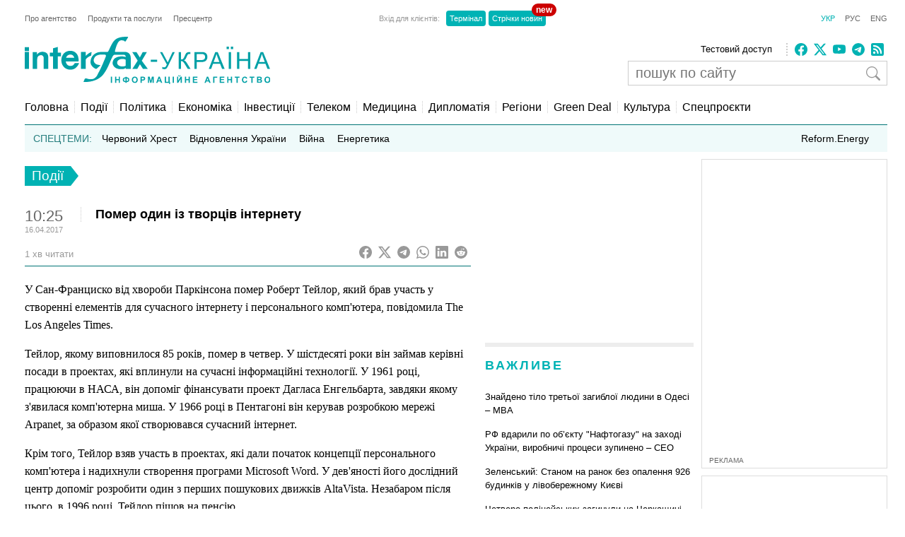

--- FILE ---
content_type: text/html; charset=utf-8
request_url: https://www.google.com/recaptcha/api2/aframe
body_size: 248
content:
<!DOCTYPE HTML><html><head><meta http-equiv="content-type" content="text/html; charset=UTF-8"></head><body><script nonce="qbQlcnRhWEJxteLoz8Ar3g">/** Anti-fraud and anti-abuse applications only. See google.com/recaptcha */ try{var clients={'sodar':'https://pagead2.googlesyndication.com/pagead/sodar?'};window.addEventListener("message",function(a){try{if(a.source===window.parent){var b=JSON.parse(a.data);var c=clients[b['id']];if(c){var d=document.createElement('img');d.src=c+b['params']+'&rc='+(localStorage.getItem("rc::a")?sessionStorage.getItem("rc::b"):"");window.document.body.appendChild(d);sessionStorage.setItem("rc::e",parseInt(sessionStorage.getItem("rc::e")||0)+1);localStorage.setItem("rc::h",'1769525326617');}}}catch(b){}});window.parent.postMessage("_grecaptcha_ready", "*");}catch(b){}</script></body></html>

--- FILE ---
content_type: application/x-javascript; charset=utf-8
request_url: https://servicer.idealmedia.io/688608/1?cmpreason=wvz&sessionId=6978d04f-003e9&sessionPage=1&sessionNumberWeek=1&sessionNumber=1&scale_metric_1=64.00&scale_metric_2=256.00&scale_metric_3=100.00&cbuster=1769525327880645115127&pvid=6605b8d3-9a05-4c9c-b4e8-1150dfab9057&implVersion=17&lct=1763554860&mp4=1&ap=1&consentStrLen=0&wlid=cca60c4d-58a1-4bbb-8252-73bb7c63e972&uniqId=15927&niet=4g&nisd=false&jsp=head&evt=%5B%7B%22event%22%3A1%2C%22methods%22%3A%5B1%2C2%5D%7D%2C%7B%22event%22%3A2%2C%22methods%22%3A%5B1%2C2%5D%7D%5D&pv=5&jsv=es6&dpr=1&hashCommit=cbd500eb&apt=2017-04-16T10%3A25%3A27%2B03%3A00&tfre=3380&w=240&h=548&tli=1&sz=240x132&szp=1,2,3,4&szl=1;2;3;4&cxurl=https%3A%2F%2Fua.interfax.com.ua%2Fnews%2Fgeneral%2F416167.html&ref=&lu=https%3A%2F%2Fua.interfax.com.ua%2Fnews%2Fgeneral%2F416167.html
body_size: 1983
content:
var _mgq=_mgq||[];
_mgq.push(["IdealmediaLoadGoods688608_15927",[
["prozoro.net.ua","11955766","1","Україна йде під воду: ці три міста зникнуть з карти першими","Хоча Україна «схована» в глибині Євразії, може здатися, що проблема підвищення рівня світового океану внаслідок танення льодовиків нас не стосується. Однак це","0","","","","NMlpmtbGP8zCOVLkVlvHal6-uoIa4YNh1qndQotI8LxI4iYSop4XLS4c1DOQWciMJP9NESf5a0MfIieRFDqB_KZYqVzCSd5s-3-NMY7DW0XkHakpHUuOK6CMksxvxZya",{"i":"https://s-img.idealmedia.io/n/11955766/90x90/200x0x501x501/aHR0cDovL2ltZ2hvc3RzLmNvbS90LzIwMjYtMDEvNTUyMDAxL2I5NTI5YjA0YmNlODFjYjljN2M1MTkyMGZhNGYwNmRlLmpwZWc.webp?v=1769525327-9bzsYDAo_9kRMdUGuwmfQh0w2aNKOybH8EobDohSfC8","l":"https://clck.idealmedia.io/pnews/11955766/i/3160/pp/1/1?h=NMlpmtbGP8zCOVLkVlvHal6-uoIa4YNh1qndQotI8LxI4iYSop4XLS4c1DOQWciMJP9NESf5a0MfIieRFDqB_KZYqVzCSd5s-3-NMY7DW0XkHakpHUuOK6CMksxvxZya&utm_campaign=interfax.com.ua&utm_source=interfax.com.ua&utm_medium=referral&rid=496d72cf-fb8f-11f0-a4e2-d404e6f98490&tt=Direct&att=3&afrd=296&iv=17&ct=1&gdprApplies=0&muid=q0rLBbaHw2M6&st=-300&mp4=1&h2=RGCnD2pppFaSHdacZpvmnsy2GX6xlGXVu7txikoXAu8gNjusZyjGo1rMnMT1hEiOJN4sfajfrDOpom5RVgtfmQ**","adc":[],"sdl":0,"dl":"","category":"Общество Украины","dbbr":1,"bbrt":0,"type":"e","media-type":"static","clicktrackers":[],"cta":"Читати далі","cdt":"","tri":"496d8a6f-fb8f-11f0-a4e2-d404e6f98490","crid":"11955766"}],
["nv.ua","11974541","1","Здивуєтесь, хто вніс понад 33 млн грн застави за Тимошенко","Повну суму застави для лідерки Батьківщини Юлії Тимошенко, яку підозрюють у хабарництві у Верховній Раді, внесли дев’ять людей","0","","","","NMlpmtbGP8zCOVLkVlvHauJJUhxBM_EAFbVJx_rzH7LlxbtAWtzLxYeCNyOW6qr8JP9NESf5a0MfIieRFDqB_KZYqVzCSd5s-3-NMY7DW0UZv4SRwVN4JmWMMt2SYBTG",{"i":"https://s-img.idealmedia.io/n/11974541/90x90/211x0x450x450/aHR0cDovL2ltZ2hvc3RzLmNvbS90LzIwMjYtMDEvNDI1OTc3Lzg2ZGZlYjZjZjQ2Zjk2ZjhiZDcwZGU4OWU4OWU1ZjFjLmpwZw.webp?v=1769525327-slEmBdc6IJfZED3Oc88qp6pzX0xaSxo2UU5PLIhQ2oA","l":"https://clck.idealmedia.io/pnews/11974541/i/3160/pp/2/1?h=NMlpmtbGP8zCOVLkVlvHauJJUhxBM_EAFbVJx_rzH7LlxbtAWtzLxYeCNyOW6qr8JP9NESf5a0MfIieRFDqB_KZYqVzCSd5s-3-NMY7DW0UZv4SRwVN4JmWMMt2SYBTG&utm_campaign=interfax.com.ua&utm_source=interfax.com.ua&utm_medium=referral&rid=496d72cf-fb8f-11f0-a4e2-d404e6f98490&tt=Direct&att=3&afrd=296&iv=17&ct=1&gdprApplies=0&muid=q0rLBbaHw2M6&st=-300&mp4=1&h2=RGCnD2pppFaSHdacZpvmnsy2GX6xlGXVu7txikoXAu8gNjusZyjGo1rMnMT1hEiOJN4sfajfrDOpom5RVgtfmQ**","adc":[],"sdl":0,"dl":"","category":"Общество Украины","dbbr":0,"bbrt":0,"type":"e","media-type":"static","clicktrackers":[],"cta":"Читати далі","cdt":"","tri":"496d8a7b-fb8f-11f0-a4e2-d404e6f98490","crid":"11974541"}],
["tsn.ua","11970781","1","Суд вирішив долю Тимошенко","Вищий антикорупційний суд вирішив не арештовувати кошти на рахунку лідерки «Батьківщини» Юлії Тимошенко, натомість арештував майно її чоловіка та майно, вилучене під час обшуків.","0","","","","NMlpmtbGP8zCOVLkVlvHap6fbY0IgE1HvDskmK9-21BAtQQhs5dCcTKyOEFmct_wJP9NESf5a0MfIieRFDqB_KZYqVzCSd5s-3-NMY7DW0XcKgE5Ur5iaY-KNr8zKVGx",{"i":"https://s-img.idealmedia.io/n/11970781/90x90/426x0x499x499/aHR0cDovL2ltZ2hvc3RzLmNvbS90LzIwMjYtMDEvNTA5MTUzL2FmNDJkMjkwYzM3YmUyNjdjYmQ5YjRhM2ZjYzQyMmI4LnBuZw.webp?v=1769525327-3L5xNJxJBQZ09An1xv4kSG_1hCy4jMu6uMbZm4c_kLs","l":"https://clck.idealmedia.io/pnews/11970781/i/3160/pp/3/1?h=NMlpmtbGP8zCOVLkVlvHap6fbY0IgE1HvDskmK9-21BAtQQhs5dCcTKyOEFmct_wJP9NESf5a0MfIieRFDqB_KZYqVzCSd5s-3-NMY7DW0XcKgE5Ur5iaY-KNr8zKVGx&utm_campaign=interfax.com.ua&utm_source=interfax.com.ua&utm_medium=referral&rid=496d72cf-fb8f-11f0-a4e2-d404e6f98490&tt=Direct&att=3&afrd=296&iv=17&ct=1&gdprApplies=0&muid=q0rLBbaHw2M6&st=-300&mp4=1&h2=RGCnD2pppFaSHdacZpvmnsy2GX6xlGXVu7txikoXAu8gNjusZyjGo1rMnMT1hEiOJN4sfajfrDOpom5RVgtfmQ**","adc":[],"sdl":0,"dl":"","category":"Общество Украины","dbbr":0,"bbrt":0,"type":"e","media-type":"static","clicktrackers":[],"cta":"Читати далі","cdt":"","tri":"496d8a7d-fb8f-11f0-a4e2-d404e6f98490","crid":"11970781"}],
["ukranews.com","11956171","1","Грошей нема? Пенсіонери обурені змінами з січня","З 1 січня 2026 року в Україні запрацювали нові пенсійні правила","0","","","","NMlpmtbGP8zCOVLkVlvHauUzdGvhyUsuNJzwQvyciuLsvmCa-4oeyxDhBhVv25WGJP9NESf5a0MfIieRFDqB_KZYqVzCSd5s-3-NMY7DW0WbfBzjSsUuVBXUnyghHcj5",{"i":"https://s-img.idealmedia.io/n/11956171/90x90/295x0x630x630/aHR0cDovL2ltZ2hvc3RzLmNvbS90LzIwMjYtMDEvNzExMjg0LzlhODIzOGEwNzU2M2I4N2I5YTBhMTY2ZjZmMWMyNzM2LnBuZw.webp?v=1769525327-pNIrbZh4HcE-t0ZIzxCTB-P4fxPOBUkbvX7b7BesDEs","l":"https://clck.idealmedia.io/pnews/11956171/i/3160/pp/4/1?h=NMlpmtbGP8zCOVLkVlvHauUzdGvhyUsuNJzwQvyciuLsvmCa-4oeyxDhBhVv25WGJP9NESf5a0MfIieRFDqB_KZYqVzCSd5s-3-NMY7DW0WbfBzjSsUuVBXUnyghHcj5&utm_campaign=interfax.com.ua&utm_source=interfax.com.ua&utm_medium=referral&rid=496d72cf-fb8f-11f0-a4e2-d404e6f98490&tt=Direct&att=3&afrd=296&iv=17&ct=1&gdprApplies=0&muid=q0rLBbaHw2M6&st=-300&mp4=1&h2=RGCnD2pppFaSHdacZpvmnsy2GX6xlGXVu7txikoXAu8gNjusZyjGo1rMnMT1hEiOJN4sfajfrDOpom5RVgtfmQ**","adc":[],"sdl":0,"dl":"","category":"Общество Украины","dbbr":0,"bbrt":0,"type":"e","media-type":"static","clicktrackers":[],"cta":"Читати далі","cdt":"","tri":"496d8a7f-fb8f-11f0-a4e2-d404e6f98490","crid":"11956171"}],],
{"awc":{},"dt":"desktop","ts":"","tt":"Direct","isBot":1,"h2":"RGCnD2pppFaSHdacZpvmnsy2GX6xlGXVu7txikoXAu8gNjusZyjGo1rMnMT1hEiOJN4sfajfrDOpom5RVgtfmQ**","ats":0,"rid":"496d72cf-fb8f-11f0-a4e2-d404e6f98490","pvid":"6605b8d3-9a05-4c9c-b4e8-1150dfab9057","iv":17,"brid":32,"muidn":"q0rLBbaHw2M6","dnt":2,"cv":2,"afrd":296,"consent":true,"adv_src_id":14670}]);
_mgqp();


--- FILE ---
content_type: application/x-javascript; charset=utf-8
request_url: https://servicer.idealmedia.io/685179/1?nocmp=1&sessionId=6978d04f-003e9&sessionPage=1&sessionNumberWeek=1&sessionNumber=1&scale_metric_1=64.00&scale_metric_2=256.00&scale_metric_3=100.00&cbuster=1769525327865357127973&pvid=6605b8d3-9a05-4c9c-b4e8-1150dfab9057&implVersion=17&lct=1763554860&mp4=1&ap=1&consentStrLen=0&wlid=216f4d17-3d2f-4e37-a87c-d8c72c080533&uniqId=0f20e&niet=4g&nisd=false&jsp=head&evt=%5B%7B%22event%22%3A1%2C%22methods%22%3A%5B1%2C2%5D%7D%2C%7B%22event%22%3A2%2C%22methods%22%3A%5B1%2C2%5D%7D%5D&pv=5&jsv=es6&dpr=1&hashCommit=cbd500eb&apt=2017-04-16T10%3A25%3A27%2B03%3A00&tfre=3365&w=300&h=270&tl=150&tlp=1,2&sz=299x116&szp=1,2&szl=1;2&cxurl=https%3A%2F%2Fua.interfax.com.ua%2Fnews%2Fgeneral%2F416167.html&ref=&lu=https%3A%2F%2Fua.interfax.com.ua%2Fnews%2Fgeneral%2F416167.html
body_size: 1217
content:
var _mgq=_mgq||[];
_mgq.push(["IdealmediaLoadGoods685179_0f20e",[
["champion.com.ua","11972148","1","Олімпійський чемпіон продав золоту медаль, щоб придбати квартиру","Іван Богдан виграв Олімпійські ігри в Римі-1960 та два чемпіонати світу з греко-римської боротьби","0","","","","NMlpmtbGP8zCOVLkVlvHaoeKX9NV8bjFmU04M-KWvCdKLdfngGlto9qxGjRgYmxhJP9NESf5a0MfIieRFDqB_KZYqVzCSd5s-3-NMY7DW0W4HEeI2YC8AN7ZPr4Eu8Ia",{"i":"https://s-img.idealmedia.io/n/11972148/120x120/424x0x1073x1073/aHR0cDovL2ltZ2hvc3RzLmNvbS90LzY4NzA0MS8zNmNjNjc1ZjkxNDA3MjAxZjMxMTEyZjFmNzcwM2YxMC5qcGVn.webp?v=1769525327-AU1wQRD8zOhTjRpOVjodlm77045TjTnSdXpRpq-vZ9E","l":"https://clck.idealmedia.io/pnews/11972148/i/2906/pp/1/1?h=NMlpmtbGP8zCOVLkVlvHaoeKX9NV8bjFmU04M-KWvCdKLdfngGlto9qxGjRgYmxhJP9NESf5a0MfIieRFDqB_KZYqVzCSd5s-3-NMY7DW0W4HEeI2YC8AN7ZPr4Eu8Ia&utm_campaign=interfax.com.ua&utm_source=interfax.com.ua&utm_medium=referral&rid=496b1478-fb8f-11f0-8ded-d404e6f97680&tt=Direct&att=3&afrd=296&iv=17&ct=1&gdprApplies=0&muid=q0rLFGcOlgM6&st=-300&mp4=1&h2=RGCnD2pppFaSHdacZpvmnoTb7XFiyzmF87A5iRFByjv3Uq9CZQIGhHBl6Galy7GAk9TSCRwSv8cyrs8w0o3L6w**","adc":[],"sdl":0,"dl":"","category":"Спорт","dbbr":0,"bbrt":0,"type":"e","media-type":"static","clicktrackers":[],"cta":"Читати далі","cdt":"","tri":"496b2619-fb8f-11f0-8ded-d404e6f97680","crid":"11972148"}],
["champion.com.ua","11973998","1","Українка знищила доярку: в росіян палає","Еліна Світоліна впевнено пройшла Діану Шнайдер на Australian Open, а в соцмережах російських фанатів розгорівся справжній скандал.","0","","","","NMlpmtbGP8zCOVLkVlvHaoTzPqqnNRykLdllAtU2PUA3jpzsmVz1qxB65rvKznygJP9NESf5a0MfIieRFDqB_KZYqVzCSd5s-3-NMY7DW0U1L3mjqsBZCr4qFZchxhyS",{"i":"https://s-img.idealmedia.io/n/11973998/120x120/267x0x1074x1074/aHR0cDovL2ltZ2hvc3RzLmNvbS90LzIwMjYtMDEvNjg3MDQxL2RmYTJkNzlmM2Q2MGIyNDhkNzU1NzdlNjUxNGYzNjZmLmpwZWc.webp?v=1769525327-y8vbXsNdAzmykseHNUtyH26GjAaLLKV5cx8oQojbPHY","l":"https://clck.idealmedia.io/pnews/11973998/i/2906/pp/2/1?h=NMlpmtbGP8zCOVLkVlvHaoTzPqqnNRykLdllAtU2PUA3jpzsmVz1qxB65rvKznygJP9NESf5a0MfIieRFDqB_KZYqVzCSd5s-3-NMY7DW0U1L3mjqsBZCr4qFZchxhyS&utm_campaign=interfax.com.ua&utm_source=interfax.com.ua&utm_medium=referral&rid=496b1478-fb8f-11f0-8ded-d404e6f97680&tt=Direct&att=3&afrd=296&iv=17&ct=1&gdprApplies=0&muid=q0rLFGcOlgM6&st=-300&mp4=1&h2=RGCnD2pppFaSHdacZpvmnoTb7XFiyzmF87A5iRFByjv3Uq9CZQIGhHBl6Galy7GAk9TSCRwSv8cyrs8w0o3L6w**","adc":[],"sdl":0,"dl":"","category":"Спорт","dbbr":0,"bbrt":0,"type":"e","media-type":"static","clicktrackers":[],"cta":"Читати далі","cdt":"","tri":"496b2621-fb8f-11f0-8ded-d404e6f97680","crid":"11973998"}],],
{"awc":{},"dt":"desktop","ts":"","tt":"Direct","isBot":1,"h2":"RGCnD2pppFaSHdacZpvmnoTb7XFiyzmF87A5iRFByjv3Uq9CZQIGhHBl6Galy7GAk9TSCRwSv8cyrs8w0o3L6w**","ats":0,"rid":"496b1478-fb8f-11f0-8ded-d404e6f97680","pvid":"6605b8d3-9a05-4c9c-b4e8-1150dfab9057","iv":17,"brid":32,"muidn":"q0rLFGcOlgM6","dnt":2,"cv":2,"afrd":296,"consent":true,"adv_src_id":14670}]);
_mgqp();
